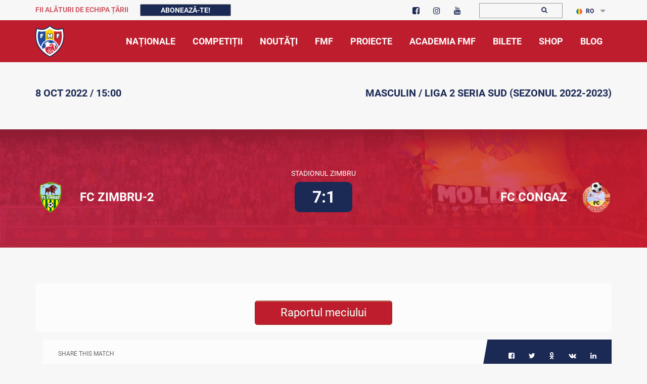

--- FILE ---
content_type: text/html; charset=UTF-8
request_url: https://fmf.md/home/meciuri-info?match=3243
body_size: 9870
content:
<!doctype html>
<html lang="ro">	
	<head>
		<base href="/" />
		<meta charset="UTF-8" />
		<meta http-equiv="X-UA-Compatible" content="IE=edge" />
		<!--<meta http-equiv="Content-Security-Policy-Report-Only" content="default-src https: 'unsafe-inline' 'unsafe-eval'" />-->
		<meta http-equiv="Content-Security-Policy" content="default-src * self blob: data: gap:; style-src * self 'unsafe-inline' blob: data: gap:; script-src * 'self' 'unsafe-eval' 'unsafe-inline' blob: data: gap:; object-src * 'self' blob: data: gap:; img-src * self 'unsafe-inline' blob: data: gap:; connect-src self * 'unsafe-inline' blob: data: gap:; frame-src * self blob: data: gap:;">
		<meta http-equiv="Content-Security-Policy" content="frame-ancestors 'none';">
		<meta name="keywords" content="fotbal moldova campionat divizia nationala uefa fifa grassroots" />
		<meta name="viewport" content="width=device-width,initial-scale=1"/>
		<meta name="theme-color" content="#be1d2d"/>
		<link rel="icon" href="media/images/favicon.ico" type="image/x-icon">
		<link rel="SHORTCUT ICON" href="/media/images/favicon.ico">
		<meta property="og:url" content="https://fmf.md/home/meciuri-info"/>
        <meta name="date" content="2026-01-19 02:17:16">
        <meta name="twitter:card" content="summary"/>
        <meta property="og:type" content="article">
        <meta property="fb:app_id" content="515582262346782">
        <meta property="og:site_name" content="FMF">
        <meta property="article:publisher" content="fmf.md"/>
        
        <meta property="og:image"
        content="https://fmf.md/cdn/news/photo-default.jpg"/>
        
		<title>Meciuri - Masculin Liga 2 Seria Sud (Sezonul 2022-2023) - 08 oct 2022 / 15:00 | FMF</title>
    		<meta property="og:title" content="Meciuri - Masculin Liga 2 Seria Sud (Sezonul 2022-2023) - 08 oct 2022 / 15:00"/><meta name="description" content="FC Zimbru-2 - FC Congaz  7:1 ">
            <meta property="og:description" content="FC Zimbru-2 7:1 FC Congaz   "/>
        <meta property="article:section" content="Noutati"/>
        <meta property="og:section" content="Noutati"/>
        
        
        
		<link href="media/css/library/bootstrap.css" rel="stylesheet" type="text/css" />
		<link href="media/css-min/amfootball.min.css?v=2.40" rel="stylesheet" type="text/css" />
        <link href="media/plugin/owl.theme.default.min.css" rel="stylesheet" type="text/css" />
		<link href="media/plugin/owl.carousel.min.css" rel="stylesheet" type="text/css" />
		<link href="media/css/lightslider.css" rel="stylesheet" type="text/css" />
        <link href="media/css/fancybox/jquery.fancybox.css" rel="stylesheet" type="text/css" />
        
		<script type="text/javascript" src="media/js/library/jquery-3.7.1.min.js"></script>
		<script type="text/javascript" src="media/js/library/jquery-ui.min.js"></script>
		<script type="text/javascript" src="media/js/library/jquery.sticky.js"></script>
		<script type="text/javascript" src="media/js/fancybox/jquery.fancybox.min.js"></script>
		
		
		<script type="text/javascript" src="media/js/library/bootstrap.js"></script>
		<script type="text/javascript" src="media/plugin/owl.carousel.js"></script>
		<script type="text/javascript" src="media/js/lazyload.min.js"></script>
		
		
<!-- Google Tag Manager -->
<!-- Global site tag (gtag.js) - Google Analytics -->
<script async src="https://www.googletagmanager.com/gtag/js?id=UA-6787212-1"></script>
<script>
  window.dataLayer = window.dataLayer || [];
  function gtag(){dataLayer.push(arguments);}
  gtag('js', new Date());

  gtag('config', 'UA-6787212-1');
</script>

	</head>
	<body>
	    <style>
            #blink1 {
              -webkit-animation: blink2 1s linear infinite;
              animation: blink2 1s linear infinite;
            }
            @-webkit-keyframes blink2 {
              100% { color: #be1d2d;  }
            }
            @keyframes blink2 {
              100% { color: #be1d2d; }
            }
            .nomenu {
                padding: 6px;
                color: #fff;
                background: #be1d2d;
                border-color: #be1d2d;
                border-radius: 4px;
            }
            .nomenu.active{
                background: #1b2a55;
                border-color: #1b2a55;
            } 
            .displaynone2{display:none !important}
	    </style>
		<div class="top-bar displaynone">
			<div class="container">
				<div class="row">
					
                    <div class="col-lg-7 col-md-5 col-md-offset-0 col-sm-9 col-sm-offset-3 col-xs-6">
						<ul style="padding-top: 6px;">
                             <li>
                            <span class="deskContentTop" id="blink1" style="font-size: 14px;font-weight: 700; text-transform: uppercase; color:#fff; padding-right:20px">
                                Fii alături de Echipa Țării  </span>
                            <button type="button" class="btn subscribe " data-toggle="modal" data-target="#subscribe">
                                Abonează-te! </button>
                            </li>
                            </ul>                          
                    </div>
					
					<div class="col-lg-2 col-md-3 col-sm-3 col-xs-6">
						<div class="top-search" style="padding-top: 2px;">
							<ul class="socials">
								<li>
									<a href="https://www.facebook.com/fmfmoldova/" target="_blank">
										<i class="fa fa-facebook-square" aria-hidden="true"></i>
									</a>
								</li>
								
                                <li>
                                	<a href="https://www.instagram.com/fmfmoldova/" target="_blank">
                                		<i class="fa fa-instagram" aria-hidden="true">
                                		</i>
                                	</a>
                                </li>
                                 <li>
                                	<a href="https://www.youtube.com/channel/UCVh6jm3bUs7R9qxZp--PqXg" target="_blank">
                                		<i class="fa fa-youtube" aria-hidden="true">
                                		</i>
                                	</a>
                                </li>
                            </ul>
                        </div>
					</div>
					
					<div class="col-lg-2 col-md-2 col-sm-5 col-xs-8">
						<div class="top-search" style="padding-top: 4px;padding-bottom: 2px;">
                        	<form method="GET" action="https://fmf.md/home/cautare">
                        		<input type="text" name="text">
                        		<button>
                        			<i style="margin-right: -5px;" class="fa fa-search" aria-hidden="true">
                        			</i>
                        		</button>
                        	</form>
                        	
                        </div>
					</div>
					
                    <div class="col-lg-1 col-md-1 col-sm-4 col-xs-4">
                        <div class="top-language" style="padding-top: 4px;">
                    		<ul class="list">
                    			<li class="dropdown">
                                        <a href="https://fmf.md/home/meciuri-info?lang=ro" class="dropdown-toggle" data-toggle="dropdown">
    			<img src="media/images/lang/ro-flag.png" alt="language">RO
			</a>    			
                                    <ul class="dropdown-menu">
                                    	<li><a href="https://fmf.md/home/meciuri-info?lang=ru">
    			<img src="media/images/lang/ru-flag.png" alt="language">RU
			</a></li><li><a href="https://fmf.md/home/meciuri-info?lang=en">
    			<img src="media/images/lang/en-flag.png" alt="language">EN
			</a></li>
                            		</ul>
                            	</li>
                            </ul>
                        </div>
                    </div>
                    <div class="clear"></div>
                </div>
            </div>
        </div>
		<div class="main-menu-wrap sticky-menu displaynone">
			<div class="container">
				<a href="https://fmf.md" class="custom-logo-link" style="z-index: 1;">
					<img src="media/images/logo.png" srcset="media/images/logo.png" alt="FMF Moldova " class="custom-logo">
				</a>
				<button type="button" class="navbar-toggle collapsed" data-toggle="collapse" data-target="#team-menu" aria-expanded="false"
                    aria-label="Toggle navigation">
					<span class="sr-only">Toggle navigation</span>
					<span class="icon-bar">
					</span>
					<span class="icon-bar">
					</span>
					<span class="icon-bar">
					</span>
				</button>
				<nav class="navbar">
					<div class="collapse navbar-collapse" id="team-menu">
	                <ul  class="main-menu nav"  class=""><li class="upperclass haschilds"  class="first"><a ><span>Naționale</span></a><ul  class=""><li class="in"  class="first"><a href="https://fmf.md/home/nationale/masculin-nationale/echipa-nationala-1582999347/" ><span>Masculin</span></a></li><li class="in" ><a href="https://fmf.md/home/nationale/femenin/echipa-nationala-1583071678" ><span>Feminin</span></a></li><li class="in" ><a href="https://fmf.md/home/nationale/futsal/echipa-nationala-1583071851" ><span>Futsal</span></a></li><li class="in"  class="last"><a href="https://fmf.md/home/nationale/fotbal-pe-plajă/echipa-nationala-1583221297" ><span>Fotbal pe Plajă</span></a></li></ul></li><li class="upperclass haschilds" ><a ><span>Competiții</span></a><ul  class=""><li class="in"  class="first"><a href="https://fmf.md/home/competitii/masculin/liga-7777-faza-2-1765977251" ><span>Masculin</span></a></li><li class="in" ><a href="https://fmf.md/home/competitii/feminin/liga-nationala-1754426279" ><span>Feminin</span></a></li><li class="in"  class="last"><a href="https://fmf.md/home/competitii/juniori/cupa-fmf-u16-1699297561" ><span>Juniori</span></a></li></ul></li><li class="upperclass" ><a href="https://fmf.md/home/noutati" ><span>Noutăţi</span></a></li><li class="upperclass haschilds" ><a ><span>FMF</span></a><ul  class=""><li class="in"  class="first"><a href="https://fmf.md/home/fmf/despre-fmf/informatii-generale-446" ><span>Despre FMF</span></a></li><li class="in" ><a href="https://fmf.md/home/fmf/comitetele-fmf-62/" ><span>Comitetele și comisiile FMF</span></a></li><li class="in" ><a href="https://strategie.fmf.md" target=_blank><span>Strategia 25-30</span></a></li><li class="in" ><a href="https://fmf.md/home/fmf/comunicate-1668515667" ><span>COMUNICATE</span></a></li><li class="in" ><a href="https://fmf.md/home/fmf/integritatea-in-fotbal/informatii-generale-1586279478" ><span>Integritatea în fotbal</span></a></li><li class="in" ><a href="https://fmf.md/home/fmf/we-sport-tv/wesport-tv" ><span>We Sport TV</span></a></li><li class="in" ><a href="https://fmf.md/home/fmf/documente" ><span>Documente</span></a></li><li class="in" ><a href="https://fmf.md/home/fmf/licențiere/noutati-1583077154" ><span>Licențiere</span></a></li><li class="in" ><a href="https://fmf.md/home/fmf/scoala-de-antrenori/noutati-3909" ><span>Şcoala de Antrenori</span></a></li><li class="in" ><a href="https://fmf.md/home/fmf/international-1664879262/fifa-1665996297" ><span>Internațional</span></a></li><li class="in" ><a href="https://fmf.md/home/fmf/arbitraj/noutati-1612187270" ><span>Arbitraj</span></a></li><li class="in" ><a href="https://fmf.md/home/fmf/asociații-raionale-123/asociatii-raionale/" ><span>Asociații Raionale</span></a></li><li class="in" ><a href="https://fmf.md/home/fmf/infrastrcutura/fotbal-in-scoli" ><span>Infrastructura</span></a></li><li class="in"  class="last"><a href="https://fmf.md/home/fmf/intermediari-465" ><span>Intermediari</span></a></li></ul></li><li class="upperclass haschilds" ><a ><span>Proiecte</span></a><ul  class=""><li class="in"  class="first"><a href="https://fis.fmf.md/" ><span>Fotbal în școli</span></a></li><li class="in" ><a href="https://fmf.md/home/grassroots/fotbalul-ne-uneste-1639839820/noutati-4390-1639839820" ><span>Fotbalul ne Unește</span></a></li><li class="in" ><a href="https://fmf.md/home/grassroots/grassroots-123/grassroots-489/" ><span>GrassRoots</span></a></li><li class="in" ><a href="https://fmf.md/home/grassroots/la-firul-ierbii-1640008452/noutati-4404-1640008452" ><span>La firul ierbii</span></a></li><li class="in" ><a href="https://fmf.md/home/grassroots/community-development-officer-1640008613/noutati-4408-1640008613" ><span>Community Development Officer</span></a></li><li class="in" ><a href="https://fmf.md/home/grassroots/scoala-voluntarilor-–-pro-fotbal-1586766564/noutati-921-1586766564" ><span>Școala voluntarilor – Pro Fotbal</span></a></li><li class="in" ><a href="https://fmf.md/home/grassroots/proiectul-noi/proiectul-”noi”/noutati-1582989852" ><span>Proiectul ”NOI”</span></a></li><li class="in" ><a href="https://fmf.md/home/grassroots/open-fun-football-schools-51/notuati-720" ><span>Open Fun Football Schools</span></a></li><li class="in" ><a href="https://fmf.md/home/grassroots/fotbal-sigur-pentru-copiii-din-moldova/noutati-1618475039" ><span>Fotbal sigur pentru copiii din Moldova</span></a></li><li class="in" ><a href="https://fmf.md/home/grassroots/we-play-strong/noutati-1584786451" ><span>We play strong</span></a></li><li class="in" ><a href="https://fmf.md/home/grassroots/playmakers/noutati-1584786460.html" ><span>UEFA Playmakers</span></a></li><li class="in" ><a href="https://fmf.md/home/grassroots/turnee-pentru-copii-123/turnee-pentru-copii" ><span>Turnee pentru copii</span></a></li><li class="in"  class="last"><a href="https://fmf.md/proiecte-fmf/istoria-fotbalului" ><span>Istoria fotbalului</span></a></li></ul></li><li class="upperclass" ><a href="https://fmf.md/home/academia-fmf/noutăţi-1584786452" ><span>Academia Fmf</span></a></li><li class="upperclass" ><a href="https://tickets.fmf.md" target="_blank"><span>Bilete</span></a></li><li class="upperclass" ><a href="https://shop.fmf.md/" target="_blank"><span>Shop</span></a></li><li class="upperclass"  class="last"><a href="https://blog.fmf.md/" target="_blank"><span>Blog</span></a></li></ul>
	            </div>
				</nav>
			</div>
		</div>
		
<style>
    .myButton {
	box-shadow:inset 0px 1px 0px 0px #cf866c;
	background-color:#be1d2d;
	border-radius:5px;
	border:1px solid #942911;
	display:inline-block;
	cursor:pointer;
	color:#ffffff;
	font-size:22px;
	padding:10px 50px;
	text-decoration:none;
	text-shadow:0px 1px 0px #854629;
}
.myButton:hover {
	background-color:#be1d2d;
	color:#ffffff;
}
.myButton:active {
	position:relative;
	top:1px;
	color:#ffffff;
}
.myButton2 {
	box-shadow:inset 0px 1px 0px 0px #cf866c;
	background-color:#ffffff;
	border-radius:5px;
	border:1px solid #942911;
	display:inline-block;
	cursor:pointer;
	color:#000;
	font-size:22px;
	padding:10px 50px;
	text-decoration:none;
	text-shadow:0px 1px 0px #000;
}
.myButton2:hover {
	background-color:#ffffff;
	color:#000;
}
.myButton2:active {
	position:relative;
	top:1px;
	color:#000;
}

</style>

        <div class="match-live-date" style="padding: 20px 0;">
            <div class="container">
                <div class="row">
                    <div class="col-md-6"><div class="date"><h5>8 oct 2022 / 15:00</h5><br></div></div>
                    <div class="col-md-6"><div class="event"><h5>Masculin / Liga 2 Seria Sud (Sezonul 2022-2023)</h5></div></div>
                </div>
            </div>
        </div>
        <div class="match-live-info-bg">
            <div class="container">
                <div class="row">
                    <div class="col-md-12">
                        <div class="match-live-info">
                            <div class="title">Stadionul Zimbru </div>
                            <div class="match-info">
                                <div class="team">
                                    <div class="avatar">
                                        <img src="images/team/138/zimbru1.png" alt="FC Zimbru-2">
                                    </div>
                                    <div class="text" style="font-size: 24px;font-weight: 700;">
                                        FC Zimbru-2
                                    </div>
                                </div>
                                <div class="score">
                                    7:1
                                </div>
                                <div class="team right">
                                    <div class="text" style="font-size: 24px;font-weight: 700;">
                                        FC Congaz
                                    </div>
                                    <div class="avatar">
                                        <img src="images/team/106/kongaz.png" alt="FC Congaz">
                                    </div>
                                </div>
                            </div>
                            <div class="title"></div>
                        </div>
                    </div>
                </div>
            </div>
        </div>
        <section class="live-match-stat">
            <div class="container">
                <div class="row">
                    <div class="col-lg-12 col-md-12">
                        <h3></h3>
                        <div class="live-details" style="line-height:26px;">
                            
                        </div>
                        
            <div class="live-details" style="line-height:26px;text-align:center;">
                <a href="cdn/matches/3243/Zimbru-2 - FC Congaz.pdf" target="_blank" class="myButton">Raportul meciului</a>
            </div>
                    </div>
                </div>
            </div>
        </section>
        <div class="container" style="margin: 15px auto 40px auto;">
            <div class="row">
                <div class="col-md-12">
                    <div class="share-box">
                        <div class="item">
                            <div class="container-fluid">
                                <div class="row no-gutter">
                                    <div class="col-md-4 col-sm-6 col-xs-12">
                                        <div class="title">SHARE THIS MATCH</div>
                                    </div>
                                    <div class="col-md-8 col-sm-6 col-xs-12 text-right">
                                        <ul class="share-socials wpb_animate_when_almost_visible wpb_fadeInRight fadeInRight wpb_start_animation animated">
                                            
                <li class="facebook">
                    <a href="https://www.facebook.com/sharer/sharer.php?u=https://fmf.md/home/meciuri-info?match=3243" target="_blank">
                        <i class="fa fa-facebook-square" aria-hidden="true"></i>
                    </a>
                </li>
                <li class="twitter">
                    <a href="http://twitter.com/share?text=Liga 2 Seria Sud (Sezonul 2022-2023)&amp;url=https://fmf.md/home/meciuri-info?match=3243" target="_blank">
                        <i class="fa fa-twitter" aria-hidden="true"></i>
                    </a>
                </li>
                <li class="okru">
                    <a href="http://www.odnoklassniki.ru/dk?st.cmd=addShare&amp;st.s=1&amp;st._surl=https://fmf.md/home/meciuri-info?match=3243&amp;st.comments=Liga 2 Seria Sud (Sezonul 2022-2023)" target="_blank">
                        <i class="fa fa-odnoklassniki" aria-hidden="true"></i>
                    </a>
                </li>
                <li class="vk">
                    <a href="http://vk.com/share.php?url=https://fmf.md/home/meciuri-info?match=3243&amp;title=Liga 2 Seria Sud (Sezonul 2022-2023)" target="_blank">
                        <i class="fa fa-vk" aria-hidden="true"></i>
                    </a>
                </li>
                <li class="linkedin">
                    <a href="https://www.linkedin.com/shareArticle?mini=true&amp;url=https://fmf.md/home/meciuri-info?match=3243&amp;title=Liga 2 Seria Sud (Sezonul 2022-2023)&amp;source=LinkedIn" target="_blank">
                        <i class="fa fa-linkedin" aria-hidden="true"></i>
                    </a>
                </li>
                                        </ul>
                                    </div>
                                </div>
                            </div>
                            <div class="clearfix"></div>
                        </div>
                    </div>
                </div>
            </div>
        </div>
<style>
.fmf-partner-row {
    display: flex;
  flex-wrap: wrap;
  align-items: center;
  justify-content: center;
}
    .partners-logo-div {
        min-height: 130px;
        display:flex;
        align-items: center;
        justify-content: center;
        gap: 20px;
        flex-wrap: wrap;
        
    }
    .partners-logo-div img {
        height: 40px;
    }
    .partners-logo-div1 img {
        height: 51px;
    }

    .partners-logo-div12 img {
        height: 61px;
    }
    .partners-logo-div2 img {
        height: 90px;
    }
    .partners-logo-div3 img {
        height: 40px;
    }
</style>
<footer class="footer displaynone">

<div class="am-sponsor-box" style="padding-top:10px;height: auto;">
	<div class="container">
		<!--div class="row">
			<div class="col-xs-12 text-center">
				<h4>
				    Parteneri
			    </h4>
		    </div>
		</div-->
		
		<div class="row">
			<div class="col-xs-12 text-center">
				<h5>
				    PARTENERI FMF ȘI ECHIPA ȚĂRII
			    </h5>
		    </div>
		</div>
		
		<div class="row fmf-partner-row" > 
           
                			
    		<div class="col-md-4 col-sm-12 text-center responsive">
    			<h5 class="landing-sport-header" style="font-size: 14px;">
    			    Partener Principal
    			</h5>	

    			<div class="row partners-logo-div partners-logo-div12"> 
        			<div>
            			<a href="https://www.maib.md/" target="_blank">
                			<img  class="" src="media/images/partners/new/maiblogo.png?v=1" alt="MICB" > 
            			</a>
        			</div>
        		</div>
    		</div>
    		 <div class="col-md-4 col-sm-12 text-center responsive">
	            <h5 class="landing-sport-header" style="font-size: 14px;">
	            Partener Principal
	            </h5>
	            <div class="row  partners-logo-div partners-logo-div12"> 
    	            <div>
    	                <a href="https://orange.md" target="_blank">
    	                    <img style="height: 74px;" class="sponsor image" src="/media/images/partners/logo-orange-1.png?v=1" alt="Orange" >
    	                </a>
    	            </div>
	            </div>
            </div>
    	</div>
    	<div class="row fmf-partner-row" > 		
    		<div class="col-lg-2 col-md-4 col-sm-12 text-center responsive">
    			<h5 class="landing-sport-header" style="font-size: 14px;">
    			    Partener Tehnic
    			</h5>	
    			
    			<div class="row partners-logo-div partners-logo-div1"> 
        			<div>
            			<a href="https://jako.de" target="_blank">
                			<img   class="" src="media/images/partners/new/Jako.png?v=1" alt="Jako" > 
            			</a>
        			</div>
        			
        		</div>
        		
        		
    		</div>
    		<div class="col-lg-2 col-md-4 col-sm-12 text-center responsive">
	            <h5 class="landing-sport-header" style="font-size: 14px;">
	            Partener Oficial
	            </h5>
	            <div class="row  partners-logo-div partners-logo-div1"> 
    	            <div>
    	                <a href="http://rusnac.md" target="_blank">
                		    <img src="media/images/partners/new/Om.png?v=1" class="" alt="Apa OM" > 
        			    </a>
    	            </div>
	            </div>
            </div>
        
            <div class="col-md-2 col-sm-3 col-xs-6 text-center responsive">
	            <h5 class="landing-sport-header" style="font-size: 14px;">
	            Partener Oficial
	            </h5>
	            <div class="row  partners-logo-div partners-logo-div1"> 
    	            <div>
    	                <a href="https://cricova.md" target="_blank">
                		    <img  src="media/images/partners/new/Cricova.png?v=1" alt="Cricova" class="">
        			    </a>
    	            </div>
	            </div>
            </div>
            <div class="col-md-2 col-sm-3 col-xs-6 text-center responsive">
	            <h5 class="landing-sport-header" style="font-size: 14px;">
	            Partener Oficial
	            </h5>
	            <div class="row  partners-logo-div partners-logo-div1"> 
    	            <div>
    	                <a href="https://www.invitro.md/" target="_blank">
                		    <img  src="media/images/partners/new/invitro.png?v=1" alt="Invitro" class="">
        			    </a>
    	            </div>
	            </div>
            </div>
       
            <div class="col-md-2 col-sm-3 col-xs-6 text-center responsive">
	            <h5 class="landing-sport-header" style="font-size: 14px;">
	            Partener Oficial
	            </h5>
	            <div class="row  partners-logo-div partners-logo-div1"> 
    	            <div>
    	                <a href="https://www.estateinvest.md" target="_blank">
                		    <img  src="media/images/partners/new/estate-invest-company.png?v=1" alt="Estate Invest Company" class="">
        			    </a>
    	            </div>
	            </div>
            </div>
           
		</div>
		<div class="row">
			<div class="col-xs-12 text-center">
				<h5>
				    Parteneri Fotbal în Școli
			    </h5>
		    </div>
		</div>
		<div class="row fmf-partner-row" > 
			<div class="col-lg-2 col-md-4 col-sm-12 text-center responsive">
	            <h5 class="landing-sport-header" style="font-size: 14px;">
	            Partener Principal
	            </h5>
	            <div class="row  partners-logo-div partners-logo-div2"> 
    	            <div>
    	                <a href="https://one.davidscapital.md/" target="_blank">
                		    <img src="media/images/partners/new/COns-logo.png" class="" alt="Davids Capital" > 
        			    </a>
    	            </div>
	            </div>
            </div>
            	<!--div class="col-lg-3 col-md-4 col-sm-12 text-center responsive">
    			<h5 class="landing-sport-header" style="font-size: 14px;">
    			    Partener Principal
    			</h5>	

    			<div class="row partners-logo-div partners-logo-div12"> 
        			<div>
            			<a href="https://www.maib.md/" target="_blank">
                			<img  class="" src="media/images/partners/new/maiblogo.png?v=1" alt="MAIB" > 
            			</a>
        			</div>
        		</div>
    		</div-->
            <div class="col-lg-2 col-md-4 col-sm-12 text-center responsive">
	            <h5 class="landing-sport-header" style="font-size: 14px;">
	            Partener Principal
	            </h5>
	            <div class="row  partners-logo-div partners-logo-div2"> 
    	            <div>
    	                <a href="https://dansicons.md/" target="_blank">
                		    <img src="media/images/partners/new/LOGO-DANSICONS.png?v=1" class="" alt="Dansicons" > 
        			    </a>
    	            </div>
	            </div>
		    </div>
		    	<div class="col-md-2 col-sm-12 text-center responsive">
    			<h5 class="landing-sport-header" style="font-size: 14px;">
    			    Partener Principal
    			</h5>	

    			<div class="row partners-logo-div partners-logo-div12"> 
        			<div>
            			<a href="https://www.maib.md/" target="_blank">
                			<img  class="" src="media/images/partners/new/maiblogo.png?v=1" alt="MICB" > 
            			</a>
        			</div>
        		</div>
    		</div>
    		 <div class="col-md-2 col-sm-12 text-center responsive">
	            <h5 class="landing-sport-header" style="font-size: 14px;">
	            Partener Principal
	            </h5>
	            <div class="row  partners-logo-div partners-logo-div12"> 
    	            <div>
    	                <a href="https://orange.md" target="_blank">
    	                    <img style="height: 74px;" class="sponsor image" src="/media/images/partners/logo-orange-1.png?v=1" alt="Orange" >
    	                </a>
    	            </div>
	            </div>
            </div>
		</div>
		<div class="row fmf-partner-row">
            
            <div class="col-md-2 col-sm-3 col-xs-6 text-center responsive">
	            <h5 class="landing-sport-header" style="font-size: 14px;">
	            Partener Oficial
	            </h5>
	            <div class="row  partners-logo-div partners-logo-div1"> 
    	            <div>
    	                <a href="https://www.felicia.md" target="_blank">
                		    <img style="height: 35px;"  src="media/images/partners/felicia_logo.png?v=1" alt="Felicia" class="">
        			    </a>
    	            </div>
	            </div>
            </div>
		</div>
		<div class="row fmf-partner-row">
            
            <div class="col-md-6 col-sm-6 col-xs-6 text-center responsive">
	            <h5 class="landing-sport-header" style="font-size: 14px;">
	            Partener Fotbal Feminin
	            </h5>
	            <div class="row  partners-logo-div partners-logo-div1"> 
    	            <div>
    	                <img style="height: auto;"  src="media/images/partners/masts_fitness.png?v=1" alt="Felicia" class="" width="187">

    	            </div>
	            </div>
            </div>
		</div>
    </div>
</div>
    <div class="wrapper-overfllow">
        <div class="container">
            <div class="row">
                <div class="col-md-4 col-sm-12">
                    <div class="footer-left">
                        <div class="wrap">
                            <div class="row">
                                <div class="col-md-5 col-sm-5 col-xs-5">
                                    <a href="index.html" class="foot-logo"><img src="media/images/logo.png?v=1" alt="footer-logo"> </a>
                                </div>
                                <div class="col-md-7 col-sm-7 col-xs-7">
                                    <h5 style="color:#fff; padding:0px;line-height: 36px;">
                                        Federația Moldovenească de Fotbal</h5>
                                </div>
                            </div>
                            <div class="row">
                                <div class="col-md-12 col-sm-12">
                                    <h6 style="color:#fff; padding:0px;">
                                        MISIUNE
                                        </h6> 
                                    <p>Dezvoltarea, promovarea și protejarea fotbalului în Moldova</p>
                                    <h6 style="color:#fff; padding:0px;">VIZIUNE</h6>
                                    <p>Consolidarea societății prin fotbal</p>
                                    <h6 style="color:#fff; padding:0px;">
                                        VALORI
                                    </h6>
                                    <p>Responsabilitate, Pasiune, Echipă;
                                     </br> 
                                     Inovare,  Progres,  Buna guvernare, Dezvoltarea profesională
                                    </p>
                                    </br>
                                </div>
                            </div>
                        </div>    
                    </div>
                </div>
                <div class="col-md-6 col-sm-12 col-lg-offset-1 col-sm-offset-1">
                    <div class="foot-news">
                       
                       <div class="item">
                            <div class="row">
                                <div class="col-xs-6">
                                <a href="https://www.uefa.com/insideuefa/member-associations/association=mda/" class="image"><img class="img-responsive" src="/media/images/partners/uefa-logo.png?v=1" alt="news-image" style="height: 60px;"></a>
                                  <a href="https://www.uefa.com/insideuefa/member-associations/association=mda/" class="date">membru UEFA</a>
                                <span class="separator">--</span>
                                <a href="https://www.uefa.com/insideuefa/member-associations/association=mda/" class="category">10.02.1993</a>
                                </div>
                                <div class="col-xs-6">
                                     <a href="https://inside.fifa.com/associations/MDA/" class="image"><img class="img-responsive" src="/media/images/partners/fifa-logo.png?v=1" alt="news-image" style="height: 60px;"></a>
                                    <a href="news.html" class="date">membru FIFA</a>
                                    <span class="separator">--</span>
                                    <a href="news.html" class="category">16.06.1994</a>
                                    </div>
                            </div>
                        </div>
                    </div>
                </div>
                <div class="col-md-2 col-sm-12 col-lg-offset-1">
                    <div class="foot-news">
                        <div class="item">
                            <h4>
                                statistica
                            </h4>
                        <ul class="foot-left-menu">
                                <li><a href="#">Data fondării: 14.04.1990 &nbsp;</a></li>
                                <li>
                                    <a href="#">Echipe: 2053 &nbsp;</a>
                                </li>
                                <li>
                                    <a href="#">Cluburi (amatori):  	147 &nbsp;</a>
                                </li>
                                <li><a href="#">Jucători înregistraţi:  	43216 &nbsp;</a></li>
                                <li><a href="#">Cluburi (non-amatori): 	11 &nbsp;</a></li>
                                <li><a href="#">Jucători sub 18 ani: 	17987 &nbsp;</a></li>
                            </ul>
                        </div>

                    </div>
                </div>
                <div class="col-md-2 col-sm-12 ">
                    <div class="foot-news">
                        <div class="item">
                            <h4>CERTIFICATE</h4>
                            <div class="">
                                 <a href="https://fmf.md/noutate/5187/fmf-prima-federatie-certificata-in-conformitate-cu-sistemele-internationale-de-management-iso" class="image"><img class="img-responsive" alt="news-image" style="" src="/media/images/partners/ISO_col.png">
                                    <span style="text-transform: uppercase;font-size: 1.7rem;font-weight: 700;padding-left: 4px;line-height: 5px;color: #be1d2d;">ISO 9001:2015</span><br>
                                    <span style="text-transform: uppercase;font-size: 1.7rem;font-weight: 700;padding-left: 4px;color: #be1d2d;">ISO 37001:2016</span>
                                    </a>
                                    
                            </div>
                        </div>

                    </div>
                </div>
                <div class=" col-lg-3 col-md-4 col-sm-12">
                    <div class="foot-contact">
                        <h4>Contacte</h4>
                        <ul class="contact-list">
                            <li><i class="fa fa-flag" aria-hidden="true"></i><span>str. Tricolorului, 39, MD-2012, or. Chișinău, Republica Moldova</span></li>
                            <li><i class="fa fa-envelope" aria-hidden="true"></i><a href="mailto:fmf@fmf.md">fmf@fmf.md</a></li>
                            
                            <li class="phone"><i class="fa fa-phone" aria-hidden="true"></i><span>tel: + 373 22 210413
                            
                            </span></li>
                        </ul>
                       
                      
                    </div>
                    
                    <a href="#top" class="foot-up">
            <span>up 
              <i class="fa fa-caret-up" aria-hidden="true">
              </i>
            </span>
          </a>
                </div>
            </div>
        </div>
    </div>
    <!-- <div class="footer-menu-wrap">
    <div class="container">
      <div class="row">
        <div class="col-md-12">
          <ul class="footer-menu"  class=""><li class="first"><a href="https://fmf.md/home/nationale/masculin-nationale/" ><span>Naționale</span></a></li><li><a href="https://fmf.md/home/competitii/masculin/" ><span>Competiții</span></a></li><li><a href="https://fmf.md/home/noutati" ><span>Noutăţi</span></a></li><li><a href="https://fmf.md/home/fmf/despre-fmf/informatii-generale-446" ><span>FMF</span></a></li><li><a href="https://fmf.md/home/grassroots/grassroots-123/grassroots-489/" ><span>Proiecte</span></a></li><li><a href="https://fmf.md/home/academia-fmf/noutăţi-1584786452" ><span>Academia FMF</span></a></li><li><a href="https://tickets.fmf.md" target="_blank"><span>Bilete</span></a></li><li><a href="https://shop.fmf.md/" target="_blank"><span>Shop</span></a></li><li class="last"><a href="https://blog.fmf.md/" target="_blank"><span>Blog</span></a></li></ul> 
          
          <a href="#top" class="foot-up">
            <span>up 
              <i class="fa fa-caret-up" aria-hidden="true">
              </i>
            </span>
          </a>
        </div>
      </div>
    </div>
  </div> -->

    <div class="footer-bottom">
      <div class="container">
          <div class="row">
            <div class="col-xs-6">
                  <div class="copyrights">
                    © 2023 FMF - Federația Moldoveneasca de Fotbal | <a href="https://fmf.md/home/fmf/despre-fmf/politica-de-confidentialitate-1587126455" target="_blank"><b>Politica de Confidențialitate</b></a>
                  </div>
            </div>
            <div class="col-xs-6">
                  <div class="created">
                    <a href="https://www.onetelecom.md">Powered by ONE telecom
                    </a>
                  </div>
            </div>
      </div>
    </div>
  </div>
  
</footer>
<div id="subscribe" class="modal fade" role="dialog">
  <div class="modal-dialog">
    <!-- Modal content-->
    <div class="modal-content" style="background-color: #f0eeee;">
      <div class="modal-header">
        <span>Forma de abonare</span>
        <button type="button" class="close" data-dismiss="modal">&times;</button>
      </div>
      <div class="modal-body">
            <div class="">
                <h4>Completați cîmpurile de mai jos</h4>	
                <div class="leave-comment-wrap" style="padding-bottom:0px">
                   <form action="#" method="POST">								
                        <div class="row">
                            <div class="col-md-6">
                                <div class="item">
                                    <label>
                                        <span>
                                            Nume <i>*</i>
                                        </span>
					                <input type="text"  class="form-control" id="name" placeholder="Nume" required>
					                </label>
                                   
                                </div>	
                            </div><div class="col-md-6">
                                <div class="item">
                                    <label>
                                        <span>Prenume <i>*</i></span>
					                <input type="text"  class="form-control" id="lname" placeholder="Prenume"  required>
					                </label>
                                   
                                </div>	
                            </div>
                            <div class="col-md-6">
                                <div class="item">
                                    <label>
                                        <span>Sexul <i>*</i></span>
                                        <select id="sex" class="form-control">
                                            <option value="m">
                                                Masculin
                                            </option>
                                            <option value="w">Feminin</option>
                                        </select>
                                    </label>
                                </div>
                            </div>
                            <div class="col-md-6">
                                <div class="item">
                                    <label>
                                        <span>E-mail <i>*</i></span>
                                        <input type="text" class="form-control" id="email" placeholder="E-mail"  required>
                                    </label>
                                </div>	
                            </div>
                            <div class="col-md-6">
                                <div class="item" id="dob">
                                    <label>
                                        <span>Data nasterii <i>*</i></span>
                                        <!--input type="date" class="form-control" id="dob" -->
                                        <select name='day' id='day'>
                                        <option value='0'>Ziua</option>
                                        <option value='01'>1</option>
                                        <option value='02'>2</option>
                                        <option value='03'>3</option>
                                        <option value='04'>4</option>
                                        <option value='05'>5</option>
                                        <option value='06'>6</option>
                                        <option value='07'>7</option>
                                        <option value='08'>8</option>
                                        <option value='09'>9</option>
                                        <option value='10'>10</option>
                                        <option value='11'>11</option>
                                        <option value='12'>12</option>
                                        <option value='13'>13</option>
                                        <option value='14'>14</option>
                                        <option value='15'>15</option>
                                        <option value='16'>16</option>
                                        <option value='17'>17</option>
                                        <option value='18'>18</option>
                                        <option value='19'>19</option>
                                        <option value='20'>20</option>
                                        <option value='21'>21</option>
                                        <option value='22'>22</option>
                                        <option value='23'>23</option>
                                        <option value='24'>24</option>
                                        <option value='25'>25</option>
                                        <option value='26'>26</option>
                                        <option value='27'>27</option>
                                        <option value='28'>28</option>
                                        <option value='29'>29</option>
                                        <option value='30'>30</option>
                                        <option value='31'>31</option>
                                        </select>
                                        <select name='month' id='month'>
                                        <option value='0'>Luna</option>
                                        <option value='01'>Ian</option>
                                        <option value='02'>Feb</option>
                                        <option value='03'>Mar</option>
                                        <option value='04'>Apr</option>
                                        <option value='05'>Mai</option>
                                        <option value='06'>Iun</option>
                                        <option value='07'>Iul</option>
                                        <option value='08'>Aug</option>
                                        <option value='09'>Sep</option>
                                        <option value='10'>Oct</option>
                                        <option value='11'>Noi</option>
                                        <option value='12'>Dec</option>
                                        </select>
                                        <select name='year' id='year'>
                                        <option value='0'>Anul</option>
                                        <option value='1993'>1993</option>
                                        <option value='1992'>1992</option>
                                        <option value='1991'>1991</option>
                                        <option value='1990'>1990</option>
                                        <option value='1989'>1989</option>
                                        <option value='1988'>1988</option>
                                        <option value='1987'>1987</option>
                                        <option value='1986'>1986</option>
                                        <option value='1985'>1985</option>
                                        <option value='1984'>1984</option>
                                        <option value='1983'>1983</option>
                                        <option value='1982'>1982</option>
                                        <option value='1981'>1981</option>
                                        <option value='1980'>1980</option>
                                        <option value='1979'>1979</option>
                                        <option value='1978'>1978</option>
                                        <option value='1977'>1977</option>
                                        <option value='1976'>1976</option>
                                        <option value='1975'>1975</option>
                                        <option value='1974'>1974</option>
                                        <option value='1973'>1973</option>
                                        <option value='1972'>1972</option>
                                        <option value='1971'>1971</option>
                                        <option value='1970'>1970</option>
                                        <option value='1969'>1969</option>
                                        <option value='1968'>1968</option>
                                        <option value='1967'>1967</option>
                                        <option value='1966'>1966</option>
                                        <option value='1965'>1965</option>
                                        <option value='1964'>1964</option>
                                        <option value='1963'>1963</option>
                                        <option value='1962'>1962</option>
                                        <option value='1961'>1961</option>
                                        <option value='1960'>1960</option>
                                        <option value='1959'>1959</option>
                                        <option value='1958'>1958</option>
                                        <option value='1957'>1957</option>
                                        <option value='1956'>1956</option>
                                        <option value='1955'>1955</option>
                                        <option value='1954'>1954</option>
                                        <option value='1953'>1953</option>
                                        <option value='1952'>1952</option>
                                        <option value='1951'>1951</option>
                                        <option value='1950'>1950</option>
                                        <option value='1949'>1949</option>
                                        <option value='1948'>1948</option>
                                        <option value='1947'>1947</option>
                                        </select>
                                    </label>
                                </div>	
                            </div>
                            <div class="col-md-6">
                                <div class="item">
                                    <label>
                                        <span>Telefon mobil <i>*</i></span>
                                        <input type="text" class="form-control"  id="phone" placeholder="373xxxxxxxx">
                                    </label>
                                </div>
                            </div>
                             
                            <div class="col-md-3">
                                <div class="item">
                                    <label>
                                        <span>Nu sunt robot <i>*</i></span>
                                    </label>
                                </div>
                            </div>
                        
                             <div class="col-md-3">
                                <div class="item text-right" style="padding-top: 10px;">
                                    <label>
                                        <span id="quiz"></span>
                                        
                                    </label>
                                </div>
                            </div>
                            <div class="col-md-6">
                                <div class="item">
                                    <label>
                                       <input type="text" class="form-control"  id="answer">
                                        <input type="hidden" class="form-control"  id="ans">
                                    </label>
                                </div>
                            </div>
                            <div class="col-md-12">
                                <div class="item" id="error" style="color:red;">
                                </div>
                            </div>
                            <div class="col-md-12">
                                <div class="item text-center" id="success">
                                </div>
                            </div>
                        </div>
                    </form>
                </div>
            </div>
      </div>
      <div class="modal-footer">
          
        <button type="button" id="button" class="btn btn-default" data-dismiss="modal">Subscrie</button>
      </div>
    </div>
  </div>
</div>
<script type="text/javascript" src="media/back/plugins/input-mask2/jQuery-Mask-Plugin-master/dist/jquery.mask.min.js"></script>
<script>
    $(function() {
        
        $('#phone').mask('(373)69999999');
        renewCapcha();
        function renewCapcha(){
            var a = Math.floor((Math.random() * 5) + 1);
            var b = Math.floor((Math.random() * 5) + 1);
            var c = a + b;
            var txt = a + ' + ' + b+' =';
            $("#quiz").html(txt);
            $("#ans").val(c);
            $("#answer").val('');
        }
        function checkCapcha(){
            var a = $("#answer").val();
            var c = $("#ans").val();
            if (a == c) {
                $('#error').html('');
                renewCapcha();
                return false;
            }else {
                renewCapcha();
                $('#error').html('<p>Capcha gresita!</p>');
                $('#answer').css("border-color", "red");
                return true;
            }
        }
        function isEmail(email) {
              var regex = /^([a-zA-Z0-9_.+-])+\@(([a-zA-Z0-9-])+\.)+([a-zA-Z0-9]{2,4})+$/;
              return regex.test(email);
        }
         $('#button').click(function(e) {
            e.preventDefault();
            let day =  parseInt($('#day').val());  
            let month =  parseInt($('#month').val());  
            let year =  parseInt($('#year').val());  
            var name = $('#name').val();
            var lname = $('#lname').val();
            var email = $('#email').val();
            var phone = $('#phone').val();
            var sex = $('#sex').val();
            var error = 0;
            var errortxt = '';
            if (!name.length){
                errortxt = errortxt + '<p>Vă rugăm să introduceţi numele.</p>';
                $('#name').css("border-color", "red");
                $('#name').val('');
                error = 1;
            }else{
                $('#name').css("border-color", "#fff");
            }
            if (!lname.length){
                errortxt = errortxt + '<p>Vă rugăm să introduceţi prenumele.</p>';
                $('#lname').css("border-color", "red");
                $('#lname').val('');
                error = 1;
            }else{
                $('#lname').css("border-color", "#fff");
            }
            if (!isEmail(email)){
                errortxt = errortxt + '<p>Vă rugăm să verificați e-mailul.</p>';
                $('#email').css("border-color", "red");
                $('#email').val('');
                error = 1;
            }else{
                $('#email').css("border-color", "#fff");
            }
            let dob 
            if (!day){
                errortxt = errortxt + '<p>Vă rugăm să verificați ziua de naștere.</p>';
                $('#dob').css("border-color", "red");
                error = 1;
            }else{
                $('#dob').css("border-color", "#fff");
                dob = day;
            }
            if (!month ){
                errortxt = errortxt + '<p>Vă rugăm să verificați luna de naștere.</p>';
                $('#dob').css("border-color", "red");
                error = 1;
            }else{
                $('#dob').css("border-color", "#fff");
                dob = dob +'-'+month;
            }
            if (!year){
                errortxt = errortxt + '<p>Vă rugăm să verificați anul de naștere.</p>';
                $('#dob').css("border-color", "red");
                error = 1;
            }else{
                $('#dob').css("border-color", "#fff");
                dob = dob +'-'+year;
            }
            if (!phone.length){
                errortxt = errortxt + '<p>Vă rugăm să introduceţi telefonul.</p>';
                $('#phone').css("border-color", "red");
                error = 1;
            }else{
                $('#phone').css("border-color", "#fff");
            }
            var error2 = 0;
            error2 = checkCapcha();
           
            if (!error && !error2){
                
                 $('#error').html('');
                    $.ajax({
                        url: "https://fmf.md/api/subscribeme",
                        type: 'POST',
                        data: {'name':name,'lname':lname,'email': email,'dob': dob ,'phone' : phone,'sex': sex},
                        dataType: 'json',
                        success: function (result) {
                            $('#success').html('<h3 style="color: green;">Vă mulțumim pentru înregistrare!</h3>');
                        }
                    });
                    return true;
            }else{
                $('#error').html(errortxt);
                return false;
            }
        });
    });
    $(function(){
    $('[type="date"].birthdate').prop('max', function(){
        return new Date().toJSON().split('T')[0];
    });
});
</script>

<script type="text/javascript" src="media/js/library/jquery.jcarousel.js"></script>
<script type="text/javascript" src="media/js/library/jcarousel.connected-carousels.js"></script>
<script type="text/javascript" src="media/js/library/jquery.bracket.min.js"></script>
<script type="text/javascript" src="media/js/library/fancySelect.js"></script>
<script type="text/javascript" src="media/js/library/progressbar.js"></script>
<script type="text/javascript" src="media/js/library/chartist.js"></script>
<script type="text/javascript" src="media/js/matches_broadcast_listing.js"></script>
<script type="text/javascript" src="media/js/library/Chart.js"></script>

<script type="text/javascript" src="media/js/jquery.team-coundown.js"></script>
<script type="text/javascript" src="media/js/matches-slider.js"></script>
<script type="text/javascript" src="media/js/header.js"></script>
<script type="text/javascript" src="media/js/news-line.js"></script>
<script type="text/javascript" src="media/js/match_galery.js"></script>
<script type="text/javascript" src="media/js/main-club-gallery.js"></script>
<script type="text/javascript" src="media/js/product-slider.js"></script>
<script type="text/javascript" src="media/js/circle-bar.js"></script>
<script type="text/javascript" src="media/js/standings.js"></script>


<script type="text/javascript" src="media/js/shop-price-filter.js"></script>
<script type="text/javascript" src="media/js/bi-polar-diagram.js"></script>
<script type="text/javascript" src="media/js/diagram.js"></script>
<script type="text/javascript" src="media/js/timeseries.js"></script>
<script type="text/javascript" src="media/js/svg-path.js"></script>
<script type="text/javascript" src="media/js/label-placement-diagram.js"></script>
<script type="text/javascript" src="media/js/donut-chart.js"></script>
<script type="text/javascript" src="media/js/animate-donut.js"></script>
<script type="text/javascript" src="media/js/slider.js"></script>
<script type="text/javascript" src="media/js/preloader.js"></script>
<script type="text/javascript" src="media/js/advanced-smil.js"></script>
<script type="text/javascript" src="media/js/pick-circle.js"></script>
<script type="text/javascript" src="media/js/horizontal-bar.js"></script>
<script type="text/javascript" src="media/js/gauge-chart.js"></script>
<script type="text/javascript" src="media/js/stacked-bar.js"></script>
<script type="text/javascript" src="media/js/library/chartist-plugin-legend.js"></script>
<script type="text/javascript" src="media/js/library/chartist-plugin-threshold.js"></script>
<script type="text/javascript" src="media/js/library/chartist-plugin-pointlabels.js"></script>

<script type="text/javascript" src="media/js/visible.js"></script>
<script type="text/javascript" src="media/js/anchor.js"></script>
<script type="text/javascript" src="media/js/carousel.js"></script>
<script type="text/javascript" src="media/js/video_slider.js"></script>

<script type="text/javascript" src="media/js/main.js?v=2"></script>


<!-- Google Tag Manager (noscript) -->
<noscript><iframe src="https://www.googletagmanager.com/ns.html?id=GTM-PXKJFC"
                  height="0" width="0" style="display:none;visibility:hidden"></iframe></noscript>
<!-- End Google Tag Manager (noscript) -->

<script src="https://cdn.onesignal.com/sdks/OneSignalSDK.js" async=""></script>
<script>
  var OneSignal = window.OneSignal || [];
  OneSignal.push(function() {
    OneSignal.init({
      appId: "ce80bfbb-e0b4-4ef9-bb26-41a71c946d16",
    });
  });
</script>
<script type="text/javascript" src="media/js/library/js_script.js"></script>
<script>
	var lazyLoadInstance = new LazyLoad({
		elements_selector: ".lazy"
	});
</script>

</body>
</html>
<style>
    .organisation-header-wrapper::before{
        content:none;
    }
</style>

--- FILE ---
content_type: application/javascript; charset=utf-8
request_url: https://fmf.md/media/js/timeseries.js
body_size: 212
content:
/**
 * This is jQuery plugin declaration for timeseries graph
 * @deps: jQuery, chartist
 * @using: ./js/main.js
 * @author torbara  (https://themeforest.net/user/torbara)
 */

(function ($, Chartist) {

    "use strict";

    $.fn.teamGraphTimeseries = function (lines, series, ticks, height, lineSmooth) {

        var $el = $(this);

        if ($el.length === 0) {
            throw new Error('teamNewsLine: target element not found');
        }

        var id = $el.attr('id');

        var axisY = {
            type: Chartist.FixedScaleAxis,
            ticks: ticks === undefined ? null : ticks,
            onlyInteger: true
        };

        if (ticks) {
            axisY.ticks = ticks;
        }

        Chartist.Line('#' + id, {
            labels: lines,
            series: series
        }, {
            axisY: axisY,
            height: height === undefined ? '250px' : height,
            lineSmooth: lineSmooth === undefined ? true : lineSmooth

        }
        );

    };

})(jQuery, Chartist);




--- FILE ---
content_type: application/javascript; charset=utf-8
request_url: https://fmf.md/media/js/advanced-smil.js
body_size: 1062
content:
/**
 - This is jQuery plugin declaration for points per game graph
 - @html: ./html-component/player_stats.html
 - @deps: jQuery, Chartist.js
 - @using: ./js/main.js
 - @author torbara (https://themeforest.net/user/torbara)
 - */

(function ($, Chartist) {

    "use strict";

    $.fn.advancesmill = function (labels, series, low, legendNames, clickable, position) {

        var $el = $(this);

        if ($el.length === 0) {
            throw new Error('Advancesmill: target element not found');
        }

        var id = $el.attr('id');


        $(this).on('visible', function () {
            var chart = Chartist.Line('#' + id, {
                labels: labels,
                series: series
            }, {
                low: low,
                plugins: [
                    Chartist.plugins.legend({
                        legendNames: legendNames,
                        clickable: clickable === undefined ? true : clickable,
                        position: position
                    })
                ]

            });

            var seq = 0,
                    delays = 80,
                    durations = 500;

// Once the chart is fully created we reset the sequence
            chart.on('created', function () {
                seq = 0;
            });

// On each drawn element by Chartist we use the Chartist.Svg API to trigger SMIL animations
            chart.on('draw', function (data) {
                seq++;

                if (data.type === 'line') {
                    // If the drawn element is a line we do a simple opacity fade in. This could also be achieved using CSS3 animations.
                    data.element.animate({
                        opacity: {
                            // The delay when we like to start the animation
                            begin: seq * delays + 1000,
                            // Duration of the animation
                            dur: durations,
                            // The value where the animation should start
                            from: 0,
                            // The value where it should end
                            to: 1
                        }
                    });
                } else if (data.type === 'label' && data.axis === 'x') {
                    data.element.animate({
                        y: {
                            begin: seq * delays,
                            dur: durations,
                            from: data.y + 100,
                            to: data.y,
                            // We can specify an easing function from Chartist.Svg.Easing
                            easing: 'easeOutQuart'
                        }
                    });
                } else if (data.type === 'label' && data.axis === 'y') {
                    data.element.animate({
                        x: {
                            begin: seq * delays,
                            dur: durations,
                            from: data.x - 100,
                            to: data.x,
                            easing: 'easeOutQuart'
                        }
                    });
                } else if (data.type === 'point') {
                    data.element.animate({
                        x1: {
                            begin: seq * delays,
                            dur: durations,
                            from: data.x - 10,
                            to: data.x,
                            easing: 'easeOutQuart'
                        },
                        x2: {
                            begin: seq * delays,
                            dur: durations,
                            from: data.x - 10,
                            to: data.x,
                            easing: 'easeOutQuart'
                        },
                        opacity: {
                            begin: seq * delays,
                            dur: durations,
                            from: 0,
                            to: 1,
                            easing: 'easeOutQuart'
                        }
                    });
                } else if (data.type === 'grid') {
                    // Using data.axis we get x or y which we can use to construct our animation definition objects
                    var pos1Animation = {
                        begin: seq * delays,
                        dur: durations,
                        from: data[data.axis.units.pos + '1'] - 30,
                        to: data[data.axis.units.pos + '1'],
                        easing: 'easeOutQuart'
                    };

                    var pos2Animation = {
                        begin: seq * delays,
                        dur: durations,
                        from: data[data.axis.units.pos + '2'] - 100,
                        to: data[data.axis.units.pos + '2'],
                        easing: 'easeOutQuart'
                    };

                    var animations = {};
                    animations[data.axis.units.pos + '1'] = pos1Animation;
                    animations[data.axis.units.pos + '2'] = pos2Animation;
                    animations.opacity = {
                        begin: seq * delays,
                        dur: durations,
                        from: 0,
                        to: 1,
                        easing: 'easeOutQuart'
                    };

                    data.element.animate(animations);
                }
            });

// For the sake of the example we update the chart every time it's created with a delay of 10 seconds
            chart.on('created', function () {
                if (window.__exampleAnimateTimeout) {
                    clearTimeout(window.__exampleAnimateTimeout);
                    window.__exampleAnimateTimeout = null;
                }
                //window.__exampleAnimateTimeout = setTimeout(chart.update.bind(chart), 12000);
            });
        });

        $(this).showVisible();




    };

})(jQuery, Chartist);




--- FILE ---
content_type: application/javascript; charset=utf-8
request_url: https://fmf.md/media/js/shop-price-filter.js
body_size: 206
content:
/**
 * This is jQuery plugin declaration for shop price filter
 * @deps: jQuery, jQueryUI
 * @using: ./js/main.js
 * @author torbara  (https://themeforest.net/user/torbara)
 */

(function($){
    
    "use strict";
    
    $.fn.teamShopPriceFilter = function () {
        
        var $el = $(this);
        
        if ( $el.length === 0 ) {
            throw new Error('teamShopPriceFilter: target element not found');
        }
        
        var $slider = $el.find('.ui-slider').first();
        if ($slider.length === 0) {
            throw new Error('teamShopPriceFilter: children ui-slider element not found');
        }
        
        $slider.slider({
            range: true,
            min: 0,
            max: 500,
            values: [75, 300],
            slide: function (event, ui) {
                $("#amount").val("$" + ui.values[ 0 ] + " - $" + ui.values[ 1 ]);
            }
        });
        
        var amount_value = $slider.slider("values", 0) + "-" + $slider.slider("values", 1);
        $el.find("input").val(amount_value);
    };

})(jQuery);




--- FILE ---
content_type: application/javascript; charset=utf-8
request_url: https://fmf.md/media/js/slider.js
body_size: 495
content:
/**
 * This is jQuery plugin declaration slider
 * @html: ./html-component/player_single_wrap.html
 * @deps: jQuery, owl.carousel
 * @using: ./js/main.js
 * @author torbara  (https://themeforest.net/user/torbara)
 */

(function($, window){
    
    "use strict";
    
    $.fn.teamSlider = function () {
        
        if ( $(this).length === 0 ) {
            throw new Error('teamRadarGraph: target element not found');
        }
        
        var self = this;
        var $owl_item = $(this).find('.owl-carousel');

        var resiteItems = function(){
            var top = $(self).offset().top;
            var max_height = $(window).height() - top;
            $(self).find(".item").height(max_height);
        };
        $owl_item.on('resized.owl.carousel', resiteItems);
        $owl_item.on('initialized.owl.carousel', resiteItems);
        $owl_item.on('refresh.owl.carousel', resiteItems);
        
        $owl_item.owlCarousel({
            center: true,
            items:1,
            loop:true,
            margin:0,
            stagePadding: 0,
            autoplay: true,
            autoplayTimeout: 5000,
            smartSpeed: 1500,
            fluidSpeed: 1
        });
        
        $(window).on('load', function(){
            $owl_item.trigger('refresh.owl.carousel');
        });
        
        $(window).on('resize', function(){
            $owl_item.trigger('resize.owl.carousel');
        });

        // Animations and navigation
        $(this).find(".right-arrow").first().on('click', function(){
            $owl_item.trigger('next.owl.carousel');
        });

        $(this).find(".left-arrow").first().on('click', function(){
            $owl_item.trigger('prev.owl.carousel');
        });

        var animateBar = function(){
            $(self).find('.progress-line .bar').stop();
            $(self).find('.progress-line .bar').css({'width': '0px'});
            $(self).find('.progress-line .bar').animate({'width': '100%'}, {
                duration: 5000,
                queue: false
            });
        };

        $owl_item.on('changed.owl.carousel', function(event) {
            animateBar();
        });
        animateBar();         
        
    };

})(jQuery, window);




--- FILE ---
content_type: application/javascript; charset=utf-8
request_url: https://fmf.md/media/js/label-placement-diagram.js
body_size: 132
content:
/**
- This is jQuery plugin declaration for  attendance graph
- @html: ./html-component/club_main_stat.html
- @deps: jQuery, Chartist.js
- @using: ./js/main.js
- @author torbara (https://themeforest.net/user/torbara)
- */

(function ($, Chartist) {

    "use strict";

    $.fn.label_placement = function (lines, series, distributeSeries) {

        var $el = $(this);

        if ($el.length === 0) {
            throw new Error('teamNewsLine: target element not found');
        }

        var id = $el.attr('id');



        Chartist.Bar('#' + id, {
            labels: lines,
            series: series
        }, {

            distributeSeries: distributeSeries === undefined ? true : distributeSeries


        });

    };

})(jQuery, Chartist);
